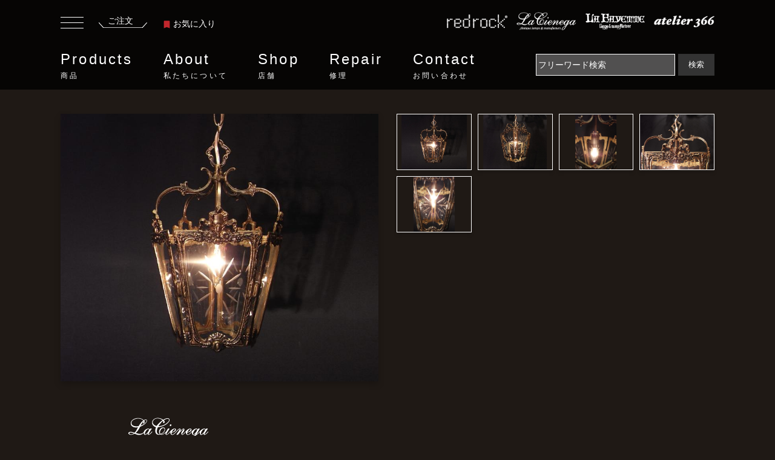

--- FILE ---
content_type: text/html; charset=UTF-8
request_url: https://www.redrock.jp/products/W00008573/
body_size: 9526
content:
<!DOCTYPE html>
<html lang="ja">
<head>
<meta charset="utf-8">
<meta http-equiv="x-ua-compatible" content="ie=edge">
<meta name="viewport" content="width=device-width, initial-scale=1.0">
<title>スペイン製小型真鍮ペンダントライト（切り子（カット）ガラスランタンペンダント照明）玄関照明　LCH 0975</title>
<meta name="description" content="ペンダントライト アンティーク・ヴィンテージの商品情報ページです。スペイン製小型真鍮ペンダントライト（切り子（カット）ガラスランタンペンダント照明）玄関照明 LCH 0975 Spanish brass lantern lamp 1灯 スペイン（推定） 1970年代（推定）。このほかにも沢山のペンダントライトをセレクトしております。">
<meta name="keywords" content="ペンダントライト,アンティーク・ヴィンテージ,LCH 0975,Spanish brass lantern lamp 1灯,スペイン（推定）,1970年代（推定）">

<link rel="stylesheet" href="/common/css/reset.css">
<link rel="stylesheet" href="/common/css/bootstrap.min.css">
<link rel="stylesheet" href="https://cdnjs.cloudflare.com/ajax/libs/Swiper/6.8.4/swiper-bundle.min.css">
<link rel="stylesheet" href="/common/css/style.css">
<link rel="stylesheet" href="/common/css/page.css">

<script type="text/javascript" src="/common/js/jquery.min.js"></script>
<script type="text/javascript" src="/common/js/bootstrap.min.js"></script>
<script src="https://cdnjs.cloudflare.com/ajax/libs/Swiper/6.8.4/swiper-bundle.min.js"></script>
<script language="Javascript" type="text/javascript">
<!--
function input_checke_cart() {
	var err = '';
	if (document.getElementById('item_number').value == '') {
		err = err + "数量を入力してください";
	}
	if (err != '') {
		alert(err);
		return false;
	}
	return true
}
-->
</script>
</head>

<body>
<header class="header">
	<div class="inner">
		<div class="header-upper">
		<div class="header-order-box">
			<button class="humbergerbutton" data-toggle="collapse" type="button" data-target=".sidemenucollapse" aria-controls="sideMenu sideMenuoverlay" aria-expanded="false" aria-label="Toggle navigation">
		      <span></span>
		      <span></span>
		      <span></span>
		    </button>
			<a href="/cart/" class="header-order"><span>ご注文</span><span><img src="/common/img/icon_order_underline.svg" alt="ご注文"></span></a>
			<a href="/products/favorite.php" class="header-bookmark">
				<span><svg viewBox="0 0 11.11 13.873" class="ribbon"><use xlink:href="#ribbon"></use></svg></span>お気に入り</a>
		</div>
		<ul class="header-floor-lists">
			<li><a href="/access/redrock.html"><span class="floor-logo"><img src="/common/img/logo_redrock.png" alt="redrock"></span></a></li>
			<li><a href="/access/lacienega.html"><span class="floor-logo"><img src="/common/img/logo_lacienega.png" alt="lacienega"></span></a></li>
			<li><a href="/access/lafayette.html"><span class="floor-logo"><img src="/common/img/logo_lafayette.png" alt="lafayette"></span></a></li>
			<li><a href="/access/atelier366.html"><span class="floor-logo"><img src="/common/img/logo_atelier366.png" alt="atelier366"></span></a></li>
		</ul>
		</div>
		<div class="header-lower">
			<nav class="gnav" id="gnav">
				<ul>
					<li class="gnav-menu"><a href="/products/">Products<small>商品</small></a>
						<div class="gnav-insidemenu">
						<div class="inner">
						<div class="row gnav-insidemenu-inner">
						<p class="col-2">Products<small>商品</small></p>
						<div class="col-10 gnav-menu-sub">
							 <ul class="row">
						      <li class="gnav-item col-4">
						        <a class="link-arrow gnav-link" href="/products/">全商品一覧</a>
						      </li>
						      <li class="gnav-item col-4">
						        <a class="link-arrow gnav-link" href="/library/">特集</a>
						      </li>
					        </ul>
					      <ul class="row mb-20">
						      <li class="gnav-item gnav-item-middle-ttl col-12">
						        照明
						      </li>
						      <li class="gnav-item col-4">
						        <a class="link-arrow gnav-link" href="/products/category/0101/">シャンデリア</a>
						      </li>
						      <li class="gnav-item col-4">
						        <a class="link-arrow gnav-link" href="/products/category/0102/">ペンダントライト</a>
						      </li>
						      <li class="gnav-item col-4">
						        <a class="link-arrow gnav-link" href="/products/category/0103/">ウォールランプ</a>
						      </li>
						      <li class="gnav-item col-4">
						        <a class="link-arrow gnav-link" href="/products/category/0104/">テーブルランプ</a>
						      </li>
						      <li class="gnav-item col-4">
						        <a class="link-arrow gnav-link" href="/products/category/0105/">フロアーランプ</a>
						      </li>
						      <li class="gnav-item col-4">
						        <a class="link-arrow gnav-link" href="/products/category/0106/">シャンデリアパーツ</a>
						      </li>
						      <li class="gnav-item col-4">
						        <a class="link-arrow gnav-link" href="/products/category/0107/">クリスタルパーツ</a>
						      </li>
					      </ul>
					      <ul class="row mb-20">
						      <li class="gnav-item gnav-item-middle-ttl col-12">
						        インテリア雑貨・家具
						      </li>
						      <li class="gnav-item col-4">
						        <a class="link-arrow gnav-link" href="/products/category/0201/">インテリア・壁飾り</a>
						      </li>
						      <li class="gnav-item col-4">
						        <a class="link-arrow gnav-link" href="/products/category/0202/">インテリアパーツ・ドア金物</a>
						      </li>
						      <li class="gnav-item col-4">
						        <a class="link-arrow gnav-link" href="/products/category/0203/">インテリア家具</a>
						      </li>
						      <li class="gnav-item col-4">
						        <a class="link-arrow gnav-link" href="/products/category/0204/">インテリア・ディスプレイ雑貨</a>
						      </li>
					      </ul>
						</div>
						</div>
						</div>
						</div>
					</li>
					<li class="gnav-menu"><a href="/philosophy/">About<small>私たちについて</small></a>
						<div class="gnav-insidemenu">
						<div class="inner">
						<div class="row gnav-insidemenu-inner">
						<p class="col-2">About<small>私たちについて</small></p>
							<div class="col-10 gnav-menu-sub">
							 <ul class="row">
						      <li class="gnav-item col-4">
						        <a class="link-arrow gnav-link" href="/philosophy/">フィロソフィー</a>
						      </li>
						      <li class="gnav-item col-4">
						        <a class="link-arrow gnav-link" href="/history/">ヒストリー</a>
						      </li>
					        </ul>
							</div>
						</div>
						</div>
						</div>
					</li>
					<li class="gnav-menu"><a href="/access/">Shop<small>店舗</small></a>
						<div class="gnav-insidemenu">
						<div class="inner">
						<div class="row gnav-insidemenu-inner">
							<p class="col-2">Shop<small>店舗</small></p>
							<div class="col-10 gnav-menu-sub">
							 <ul class="row">
						     <li class="gnav-item col-4">
						        <a class="link-arrow gnav-link" href="/access/">店舗一覧</a>
						      </li>
						      <li class="gnav-item col-4">
						        <a class="link-arrow gnav-link" href="/access/atelier366.html">アトリエ366</a>
						      </li>
						      <li class="gnav-item col-4">
						        <a class="link-arrow gnav-link" href="/access/redrock.html">レッドロック</a>
						      </li>					     
						      <li class="gnav-item col-4">
						        <a class="link-arrow gnav-link" href="/access/lafayette.html">ラファイエット</a>
						      </li>
						      <li class="gnav-item col-4">
						        <a class="link-arrow gnav-link" href="/access/lacienega.html">ラ・シエネガ</a>
						      </li>
					        </ul>
							</div>
						</div>
						</div>
						</div>
					</li>
					<li class="gnav-menu"><a href="/repair/">Repair<small>修理</small></a>
						<div class="gnav-insidemenu">
						<div class="inner">
						<div class="row gnav-insidemenu-inner">
							<p class="col-2">Repair<small>修理</small></p>
							<div class="col-10 gnav-menu-sub">
							 <ul class="row">
						     <li class="gnav-item">
						        <a class="link-arrow gnav-link" href="/repair/">リペア・修理</a>
						      </li>
					        </ul>
							</div>
						</div>
						</div>
						</div>
					</li>
					<li class="gnav-menu"><a href="/contact/">Contact<small>お問い合わせ</small></a>
						<div class="gnav-insidemenu">
						<div class="inner">
						<div class="row gnav-insidemenu-inner">
							<p class="col-2">Contact<small>お問い合わせ</small></p>
							<div class="col-10 gnav-menu-sub">
							 <ul class="row">
						     <li class="gnav-item">
						        <a class="link-arrow gnav-link" href="/contact/">お問い合わせフォーム</a>
						      </li>
					        </ul>
							</div>
						</div>
						</div>
						</div>
					</li>
				</ul>
			</nav>
			<form action="/products/" method="get" class="form-inline">
				<input name="search" class="searchform mr-sm-2" type="text" placeholder="フリーワード検索" aria-label="Search" value="">
				<button class="submitbutton" type="submit">検索</button>
			</form>
		</div>
	</div>
</header>

<div class="main">
<div class="container-fluid container-product">
	
	<section class="sec-product-detail-photo">
	<div class="row">
		<div class="col-12 col-md-6">
			<figure class="product-detail-thumbnail-big mainImage">
				<img src="/item_image/W00008573_1_800.jpg" alt="Spanish brass lantern lamp 1灯">
			</figure>
			</div>
			<div class="col-12 col-md-6">
			<div class="product-detail-thumbnails-wrapper">
				<figure class="product-detail-thumbnail">
					<img src="/item_image/W00008573_1_800.jpg" style="object-fit:contain;" alt="スペイン製小型真鍮ペンダントライト（切り子（カット）ガラスランタンペンダント照明）玄関照明　LCH 0975（1）">
        </figure>	
					<figure class="product-detail-thumbnail"><img src="/item_image/W00008573_2_800.jpg" style="object-fit:contain;" alt="スペイン製小型真鍮ペンダントライト（切り子（カット）ガラスランタンペンダント照明）玄関照明　LCH 0975（2）"></figure>
					<figure class="product-detail-thumbnail"><img src="/item_image/W00008573_3_800.jpg" style="object-fit:contain;" alt="スペイン製小型真鍮ペンダントライト（切り子（カット）ガラスランタンペンダント照明）玄関照明　LCH 0975（3）"></figure>
					<figure class="product-detail-thumbnail"><img src="/item_image/W00008573_4_800.jpg" style="object-fit:contain;" alt="スペイン製小型真鍮ペンダントライト（切り子（カット）ガラスランタンペンダント照明）玄関照明　LCH 0975（4）"></figure>
					<figure class="product-detail-thumbnail"><img src="/item_image/W00008573_5_800.jpg" style="object-fit:contain;" alt="スペイン製小型真鍮ペンダントライト（切り子（カット）ガラスランタンペンダント照明）玄関照明　LCH 0975（5）"></figure>
			</div>
		</div>
	</div>
	</section>

	<section class="sec-product-detail">
		<div class="inner">
			<div class="row">
			<div class="col-12 col-md-12">
			<div class="product-detail-item-row-bottomline">
			<p><img src="/common/img/logo_lacienega.png" alt="La Cienega"></p>
			<p class="product-detail-itemname">
			<span class="item-thumbnail-ribbon favorite_ribbon_W00008573" style="cursor:pointer;" onClick="favorite_change('W00008573'); favorite_button_change();"><svg class="ribbon"><use xlink:href="#ribbon"></use></svg></span>
			Spanish brass lantern lamp 1灯
 <span style="color:#cc0000;white-space: nowrap;">sold out</span>
			<br><span class="product-detail-itemname-sub">スペイン製小型真鍮ペンダントライト（切り子（カット）ガラスランタンペンダント照明）玄関照明</span>
			</p>
				<dl class="product-detail-item-row product-detail-item-row-noline">
					<dt class="product-detail-item-row-dt">商品番号</dt>
					<dd class="product-detail-item-row-dd">
						LCH 0975
					</dd>
				</dl>
				<dl class="product-detail-item-row product-detail-item-row-noline">
					<dt class="product-detail-item-row-dt">価格</dt>
					<dd class="product-detail-item-row-dd">
						<strong class="price-number soldout">SOLD OUT</strong>
<br />

						<span class="stock">在庫：0個</span>
					</dd>
				</dl>
				</div>
				</div>

				<div class="col-12 col-md-6">
				<div class="product-detail-item-row-wrapper">
				<dl class="product-detail-item-row product-detail-item-row-noline">
					<dt class="product-detail-item-row-dt">
						<div>サイズ</div>
						<div>重さ</div>
						<div>材質</div>
					</dt>
					<dd class="product-detail-item-row-dd">
						<div><span class="wide">W:250mm</span><span class="depth">D:250mm</span><span class="height">H:355mm</span></div>
						<div>1.8 kg</div>
						<div>フレーム；真鍮、ガラス</div>
					</dd>
				</dl>
				<dl class="product-detail-item-row">
					<dt class="product-detail-item-row-dt">
						<div>製造年代</div>
						<div>製造国</div>
					</dt>
					<dd class="product-detail-item-row-dd">
						<div>1970年代（推定）</div>
						<div>スペイン（推定）</div>
					</dd>
				</dl>
				<dl class="product-detail-item-row">
					<dt class="product-detail-item-row-dt">仕様</dt>
					<dd class="product-detail-item-row-dd">
						<div>電球口金：E17</div>
						<div>40W × 1灯　最大ワット数40W</div>
						<div>フランジ：別売</div>
						<div>チェーン/コード付属：800mm</div>
						<div>PSE表示：あり</div>
					</dd>
				</dl>
				<dl class="product-detail-item-row">
					<dt class="product-detail-item-row-dt">支払方法</dt>
					<dd class="product-detail-item-row-dd">
						○店頭<br>
						○振込<br>
						○クレジットカード<br>
					</dd>
				</dl>
				<dl class="product-detail-item-row">
					<dt class="product-detail-item-row-dt">配送方法</dt>
					<dd class="product-detail-item-row-dd">
						○ゆうパック <br>
						○お客様引き取り<br>
					</dd>
				</dl>
				<dl class="product-detail-item-row">
					<dt class="product-detail-item-row-dt">リース</dt>
					<dd class="product-detail-item-row-dd">
						○リース可
					</dd>
				</dl>
				<dl class="product-detail-item-row">
					<dt class="product-detail-item-row-dt">カテゴリ</dt>
					<dd class="product-detail-item-row-dd">
						・<a href="/products/category/01/">照明</a><br>
						・<a href="/products/category/0102/">ペンダントライト</a><br>
						・<a href="/products/category/010201/">アンティーク・ヴィンテージ</a><br>
					</dd>
				</dl>

			</div>
		</div>
		
		<div class="col-12 col-md-6">
			<div class="product-detail-item-row-wrapper">
				<dl class="product-detail-item-row product-detail-item-row-noline">
				<dt class="product-detail-item-row-dt">取扱店舗</dt>
				<dd class="product-detail-item-row-dd">
					La Cienega<br>
					<address class="product-detail-address">
						〒153-0061　東京都目黒区中目黒3-6-6　中目黒OPIビル 4F<br />Open：12:00 - 18:30　/　Close：Wednesday<br />TEL：03-3711-7730　/　FAX：03-3716-0845
					</address>
					<button class="add-details-button" id="favorite_button" onClick="location.href='/products/favorite.php?cmd=registration&id=W00008573'">お気に入りに追加する</button>
					<button class="add-details-button" onClick="location.href='/contact/?cmd=insert&inquiry=商品について&inquiry_text=商品番号：LCH 0975 について'">この商品について問い合わせる</button>
					<button class="add-details-button" onClick="window.open('/products/print.php?id=W00008573', 'products_print');">このページを印刷する</button>
				</dd>
				</dl>
			</div>


		</div>

	<div class="details-txt-bottom" style="width:100%;">
		<h3>商品説明</h3>
		<p class="details-txt-bottom-sub">Spanish brass lantern lamp 1灯</p>

		<p>リボンやお花のモチーフのついた真鍮のフレームに<br />
サンバースト状のカットガラスが5面についたランタンペンダントライト<br />
<br />
※USEDの商品にはそれぞれ経年変化や以前の使用状態による、表面の大小キズ、斑点状の汚れや変色、塗装のはげ、くすみ、バリ、若干のカケ、ゆがみ等がございます <br />
ガラスパーツには若干のカケやよれ、気泡、表面のキズ等がみられます <br />
<br />
お支払確認後最短6営業日後の発送、またはお客様店頭お引き取り可能<br />
<br />
</p>



	<div class="row">


	</div>
	</div>
	
	<a href="/products/" class="add-listlink-button">
		<strong>全商品一覧</strong>
	</a>
	
	</div>
		</div>
	</section>

	<section class="sec-relatedproducts content-info">
		<h2 class="top-sec-ttl">RELATED PRODUCTS</h2>
		<div class="swiper-container related-slide-container floor-slide">
		    <!-- Additional required wrapper -->
		    <div class="swiper-wrapper">
		        <!-- Slides -->

	        <dl class="item-thumbnail-box swiper-slide">
	    	<dt class="item-thumbnail-name">
					LCH 1085				</dt>
	    	<dd class="item-thumbnail-img">
						<span class="item-thumbnail-ribbon favorite_ribbon_W00011081" style="cursor:pointer;" onClick="favorite_change('W00011081');"><svg class="ribbon"><use xlink:href="#ribbon"></use></svg></span>
					<a href="/products/W00011081/">
	    		<img src="/item_image/W00011081_1_300.jpg" width="250" style="object-fit:contain;" alt="gold pendant lamp 1灯">
	    		<div class="item-thumbnail-overlay">
    			<div class="item-thumbnail-overlay-inner">
	    		<span class="item-thumbnail-overlay-name">La Cienega</span>
	    		<span class="item-thumbnail-overlay-price">
                    ￥79,970
          </span>
	    		</div>
	    		</div>
	    	</a></dd>
		    </dl>
	        <dl class="item-thumbnail-box swiper-slide">
	    	<dt class="item-thumbnail-name">
					BCH 0143 <span style="color:#cc0000;white-space: nowrap;">sold out</span>
				</dt>
	    	<dd class="item-thumbnail-img">
						<span class="item-thumbnail-ribbon favorite_ribbon_W00013443" style="cursor:pointer;" onClick="favorite_change('W00013443');"><svg class="ribbon"><use xlink:href="#ribbon"></use></svg></span>
					<a href="/products/W00013443/">
	    		<img src="/item_image/W00013443_1_300.jpg" width="250" style="object-fit:contain;" alt="Italian beveled glass pendant lamp 1灯">
	    		<div class="item-thumbnail-overlay">
    			<div class="item-thumbnail-overlay-inner">
	    		<span class="item-thumbnail-overlay-name">La Cienega</span>
	    		</div>
	    		</div>
	    	</a></dd>
		    </dl>
	        <dl class="item-thumbnail-box swiper-slide">
	    	<dt class="item-thumbnail-name">
					LCH 1114				</dt>
	    	<dd class="item-thumbnail-img">
						<span class="item-thumbnail-ribbon favorite_ribbon_W00011214" style="cursor:pointer;" onClick="favorite_change('W00011214');"><svg class="ribbon"><use xlink:href="#ribbon"></use></svg></span>
					<a href="/products/W00011214/">
	    		<img src="/item_image/W00011214_1_300.jpg" width="250" style="object-fit:contain;" alt="French brass lantern lamp 3灯">
	    		<div class="item-thumbnail-overlay">
    			<div class="item-thumbnail-overlay-inner">
	    		<span class="item-thumbnail-overlay-name">La Cienega</span>
	    		<span class="item-thumbnail-overlay-price">
                    ￥149,600
          </span>
	    		</div>
	    		</div>
	    	</a></dd>
		    </dl>
	        <dl class="item-thumbnail-box swiper-slide">
	    	<dt class="item-thumbnail-name">
					USH 1039 <span style="color:#cc0000;white-space: nowrap;">sold out</span>
				</dt>
	    	<dd class="item-thumbnail-img">
						<span class="item-thumbnail-ribbon favorite_ribbon_W00007996" style="cursor:pointer;" onClick="favorite_change('W00007996');"><svg class="ribbon"><use xlink:href="#ribbon"></use></svg></span>
					<a href="/products/W00007996/">
	    		<img src="/item_image/W00007996_1_300.jpg" width="250" style="object-fit:contain;" alt="Limbuge ceiling lamp 1灯">
	    		<div class="item-thumbnail-overlay">
    			<div class="item-thumbnail-overlay-inner">
	    		<span class="item-thumbnail-overlay-name">redrock</span>
	    		</div>
	    		</div>
	    	</a></dd>
		    </dl>
	        <dl class="item-thumbnail-box swiper-slide">
	    	<dt class="item-thumbnail-name">
					USH 0979				</dt>
	    	<dd class="item-thumbnail-img">
						<span class="item-thumbnail-ribbon favorite_ribbon_W00004522" style="cursor:pointer;" onClick="favorite_change('W00004522');"><svg class="ribbon"><use xlink:href="#ribbon"></use></svg></span>
					<a href="/products/W00004522/">
	    		<img src="/item_image/W00004522_1_300.jpg" width="250" style="object-fit:contain;" alt="smoky leaf glass 2灯">
	    		<div class="item-thumbnail-overlay">
    			<div class="item-thumbnail-overlay-inner">
	    		<span class="item-thumbnail-overlay-name">redrock</span>
	    		<span class="item-thumbnail-overlay-price">
                    ￥29,920
          </span>
	    		</div>
	    		</div>
	    	</a></dd>
		    </dl>
	        <dl class="item-thumbnail-box swiper-slide">
	    	<dt class="item-thumbnail-name">
					LCH 0729				</dt>
	    	<dd class="item-thumbnail-img">
						<span class="item-thumbnail-ribbon favorite_ribbon_W00005381" style="cursor:pointer;" onClick="favorite_change('W00005381');"><svg class="ribbon"><use xlink:href="#ribbon"></use></svg></span>
					<a href="/products/W00005381/">
	    		<img src="/item_image/W00005381_1_300.jpg" width="250" style="object-fit:contain;" alt="Italian brass flower 3灯">
	    		<div class="item-thumbnail-overlay">
    			<div class="item-thumbnail-overlay-inner">
	    		<span class="item-thumbnail-overlay-name">La Cienega</span>
	    		<span class="item-thumbnail-overlay-price">
                    ￥79,970
          </span>
	    		</div>
	    		</div>
	    	</a></dd>
		    </dl>
	        <dl class="item-thumbnail-box swiper-slide">
	    	<dt class="item-thumbnail-name">
					LCH 0825 <span style="color:#cc0000;white-space: nowrap;">sold out</span>
				</dt>
	    	<dd class="item-thumbnail-img">
						<span class="item-thumbnail-ribbon favorite_ribbon_W00007071" style="cursor:pointer;" onClick="favorite_change('W00007071');"><svg class="ribbon"><use xlink:href="#ribbon"></use></svg></span>
					<a href="/products/W00007071/">
	    		<img src="/item_image/W00007071_1_300.jpg" width="250" style="object-fit:contain;" alt="Italian brass &amp; smoke glass lantern 3灯">
	    		<div class="item-thumbnail-overlay">
    			<div class="item-thumbnail-overlay-inner">
	    		<span class="item-thumbnail-overlay-name">La Cienega</span>
	    		</div>
	    		</div>
	    	</a></dd>
		    </dl>
	        <dl class="item-thumbnail-box swiper-slide">
	    	<dt class="item-thumbnail-name">
					BCH 0148				</dt>
	    	<dd class="item-thumbnail-img">
						<span class="item-thumbnail-ribbon favorite_ribbon_W00013490" style="cursor:pointer;" onClick="favorite_change('W00013490');"><svg class="ribbon"><use xlink:href="#ribbon"></use></svg></span>
					<a href="/products/W00013490/">
	    		<img src="/item_image/W00013490_1_300.jpg" width="250" style="object-fit:contain;" alt="Italian brass &amp; cut glass lantern lamp 4灯">
	    		<div class="item-thumbnail-overlay">
    			<div class="item-thumbnail-overlay-inner">
	    		<span class="item-thumbnail-overlay-name">La Cienega</span>
                    お問い合わせ下さい
	    		</div>
	    		</div>
	    	</a></dd>
		    </dl>
	        <dl class="item-thumbnail-box swiper-slide">
	    	<dt class="item-thumbnail-name">
					LCH 1035 <span style="color:#cc0000;white-space: nowrap;">sold out</span>
				</dt>
	    	<dd class="item-thumbnail-img">
						<span class="item-thumbnail-ribbon favorite_ribbon_W00010877" style="cursor:pointer;" onClick="favorite_change('W00010877');"><svg class="ribbon"><use xlink:href="#ribbon"></use></svg></span>
					<a href="/products/W00010877/">
	    		<img src="/item_image/W00010877_1_300.jpg" width="250" style="object-fit:contain;" alt="Spanish brass lantern lamp 2灯">
	    		<div class="item-thumbnail-overlay">
    			<div class="item-thumbnail-overlay-inner">
	    		<span class="item-thumbnail-overlay-name">La Cienega</span>
	    		</div>
	    		</div>
	    	</a></dd>
		    </dl>
	        <dl class="item-thumbnail-box swiper-slide">
	    	<dt class="item-thumbnail-name">
					LCH 1034				</dt>
	    	<dd class="item-thumbnail-img">
						<span class="item-thumbnail-ribbon favorite_ribbon_W00010876" style="cursor:pointer;" onClick="favorite_change('W00010876');"><svg class="ribbon"><use xlink:href="#ribbon"></use></svg></span>
					<a href="/products/W00010876/">
	    		<img src="/item_image/W00010876_1_300.jpg" width="250" style="object-fit:contain;" alt="Spanish brass lantern lamp 1灯">
	    		<div class="item-thumbnail-overlay">
    			<div class="item-thumbnail-overlay-inner">
	    		<span class="item-thumbnail-overlay-name">La Cienega</span>
	    		<span class="item-thumbnail-overlay-price">
                    ￥89,980
          </span>
	    		</div>
	    		</div>
	    	</a></dd>
		    </dl>
	        
		    </div>
		    <div class="slide-button-next"><span></span></div>
		</div>
  </section>

  <section class="sec-otherproducts content-info">
		<h2 class="top-sec-ttl">この店舗で扱っている他の商品</h2>
		<div class="swiper-container shop_etc-slide-container floor-slide">
		    <!-- Additional required wrapper -->
		    <div class="swiper-wrapper">
		        <!-- Slides -->

	        <dl class="item-thumbnail-box swiper-slide">
	    	<dt class="item-thumbnail-name">
					LCH 0752				</dt>
	    	<dd class="item-thumbnail-img">
						<span class="item-thumbnail-ribbon favorite_ribbon_W00005443" style="cursor:pointer;" onClick="favorite_change('W00005443');"><svg class="ribbon"><use xlink:href="#ribbon"></use></svg></span>
					<a href="/products/W00005443/">
	    		<img src="/item_image/W00005443_1_300.jpg" width="250" style="object-fit:contain;" alt="English silver cake chandelier 3灯">
	    		<div class="item-thumbnail-overlay">
    			<div class="item-thumbnail-overlay-inner">
	    		<span class="item-thumbnail-overlay-name">La Cienega</span>
	    		<span class="item-thumbnail-overlay-price">
                    ￥499,400
          </span>
	    		</div>
	    		</div>
	    	</a></dd>
		    </dl>
	        <dl class="item-thumbnail-box swiper-slide">
	    	<dt class="item-thumbnail-name">
					LCC 0309				</dt>
	    	<dd class="item-thumbnail-img">
						<span class="item-thumbnail-ribbon favorite_ribbon_W00009976" style="cursor:pointer;" onClick="favorite_change('W00009976');"><svg class="ribbon"><use xlink:href="#ribbon"></use></svg></span>
					<a href="/products/W00009976/">
	    		<img src="/item_image/W00009976_1_300.jpg" width="250" style="object-fit:contain;" alt="French glass perfume bottle">
	    		<div class="item-thumbnail-overlay">
    			<div class="item-thumbnail-overlay-inner">
	    		<span class="item-thumbnail-overlay-name">La Cienega</span>
	    		<span class="item-thumbnail-overlay-price">
                    ￥1,980
          </span>
	    		</div>
	    		</div>
	    	</a></dd>
		    </dl>
	        <dl class="item-thumbnail-box swiper-slide">
	    	<dt class="item-thumbnail-name">
					LCM 3903				</dt>
	    	<dd class="item-thumbnail-img">
						<span class="item-thumbnail-ribbon favorite_ribbon_W00007631" style="cursor:pointer;" onClick="favorite_change('W00007631');"><svg class="ribbon"><use xlink:href="#ribbon"></use></svg></span>
					<a href="/products/W00007631/">
	    		<img src="/item_image/W00007631_1_300.jpg" width="250" style="object-fit:contain;" alt="hanging gold eagle objet">
	    		<div class="item-thumbnail-overlay">
    			<div class="item-thumbnail-overlay-inner">
	    		<span class="item-thumbnail-overlay-name">La Cienega</span>
	    		<span class="item-thumbnail-overlay-price">
                    ￥19,910
          </span>
	    		</div>
	    		</div>
	    	</a></dd>
		    </dl>
	        <dl class="item-thumbnail-box swiper-slide">
	    	<dt class="item-thumbnail-name">
					LCM 7502				</dt>
	    	<dd class="item-thumbnail-img">
						<span class="item-thumbnail-ribbon favorite_ribbon_W00014355" style="cursor:pointer;" onClick="favorite_change('W00014355');"><svg class="ribbon"><use xlink:href="#ribbon"></use></svg></span>
					<a href="/products/W00014355/">
	    		<img src="/item_image/W00014355_1_300.jpg" width="250" style="object-fit:contain;" alt="ring display case">
	    		<div class="item-thumbnail-overlay">
    			<div class="item-thumbnail-overlay-inner">
	    		<span class="item-thumbnail-overlay-name">La Cienega</span>
	    		<span class="item-thumbnail-overlay-price">
                    ￥4,950
          </span>
	    		</div>
	    		</div>
	    	</a></dd>
		    </dl>
	        <dl class="item-thumbnail-box swiper-slide">
	    	<dt class="item-thumbnail-name">
					LCC 0608				</dt>
	    	<dd class="item-thumbnail-img">
						<span class="item-thumbnail-ribbon favorite_ribbon_W00008377" style="cursor:pointer;" onClick="favorite_change('W00008377');"><svg class="ribbon"><use xlink:href="#ribbon"></use></svg></span>
					<a href="/products/W00008377/">
	    		<img src="/item_image/W00008377_1_300.jpg" width="250" style="object-fit:contain;" alt="French glass perfume bottle（未開栓）">
	    		<div class="item-thumbnail-overlay">
    			<div class="item-thumbnail-overlay-inner">
	    		<span class="item-thumbnail-overlay-name">La Cienega</span>
	    		<span class="item-thumbnail-overlay-price">
                    ￥14,960
          </span>
	    		</div>
	    		</div>
	    	</a></dd>
		    </dl>
	        <dl class="item-thumbnail-box swiper-slide">
	    	<dt class="item-thumbnail-name">
					LCC 0874				</dt>
	    	<dd class="item-thumbnail-img">
						<span class="item-thumbnail-ribbon favorite_ribbon_W00010476" style="cursor:pointer;" onClick="favorite_change('W00010476');"><svg class="ribbon"><use xlink:href="#ribbon"></use></svg></span>
					<a href="/products/W00010476/">
	    		<img src="/item_image/W00010476_1_300.jpg" width="250" style="object-fit:contain;" alt="French glass perfume bottle">
	    		<div class="item-thumbnail-overlay">
    			<div class="item-thumbnail-overlay-inner">
	    		<span class="item-thumbnail-overlay-name">La Cienega</span>
	    		<span class="item-thumbnail-overlay-price">
                    ￥19,910
          </span>
	    		</div>
	    		</div>
	    	</a></dd>
		    </dl>
	        <dl class="item-thumbnail-box swiper-slide">
	    	<dt class="item-thumbnail-name">
					LCF 0055				</dt>
	    	<dd class="item-thumbnail-img">
						<span class="item-thumbnail-ribbon favorite_ribbon_W00007183" style="cursor:pointer;" onClick="favorite_change('W00007183');"><svg class="ribbon"><use xlink:href="#ribbon"></use></svg></span>
					<a href="/products/W00007183/">
	    		<img src="/item_image/W00007183_1_300.jpg" width="250" style="object-fit:contain;" alt="French horse bridge floor lamp 1灯">
	    		<div class="item-thumbnail-overlay">
    			<div class="item-thumbnail-overlay-inner">
	    		<span class="item-thumbnail-overlay-name">La Cienega</span>
	    		<span class="item-thumbnail-overlay-price">
                    ￥119,900
          </span>
	    		</div>
	    		</div>
	    	</a></dd>
		    </dl>
	        <dl class="item-thumbnail-box swiper-slide">
	    	<dt class="item-thumbnail-name">
					LCC 1137				</dt>
	    	<dd class="item-thumbnail-img">
						<span class="item-thumbnail-ribbon favorite_ribbon_W00011434" style="cursor:pointer;" onClick="favorite_change('W00011434');"><svg class="ribbon"><use xlink:href="#ribbon"></use></svg></span>
					<a href="/products/W00011434/">
	    		<img src="/item_image/W00011434_1_300.jpg" width="250" style="object-fit:contain;" alt="French glass perfume bottle">
	    		<div class="item-thumbnail-overlay">
    			<div class="item-thumbnail-overlay-inner">
	    		<span class="item-thumbnail-overlay-name">La Cienega</span>
	    		<span class="item-thumbnail-overlay-price">
                    ￥5,940
          </span>
	    		</div>
	    		</div>
	    	</a></dd>
		    </dl>
	        <dl class="item-thumbnail-box swiper-slide">
	    	<dt class="item-thumbnail-name">
					LCB 0432				</dt>
	    	<dd class="item-thumbnail-img">
						<span class="item-thumbnail-ribbon favorite_ribbon_W00010884" style="cursor:pointer;" onClick="favorite_change('W00010884');"><svg class="ribbon"><use xlink:href="#ribbon"></use></svg></span>
					<a href="/products/W00010884/">
	    		<img src="/item_image/W00010884_1_300.jpg" width="250" style="object-fit:contain;" alt="eagle emblem wall bracket 1灯">
	    		<div class="item-thumbnail-overlay">
    			<div class="item-thumbnail-overlay-inner">
	    		<span class="item-thumbnail-overlay-name">La Cienega</span>
	    		<span class="item-thumbnail-overlay-price">
                    ￥69,960
          </span>
	    		</div>
	    		</div>
	    	</a></dd>
		    </dl>
	        <dl class="item-thumbnail-box swiper-slide">
	    	<dt class="item-thumbnail-name">
					LCM 7481				</dt>
	    	<dd class="item-thumbnail-img">
						<span class="item-thumbnail-ribbon favorite_ribbon_W00014242" style="cursor:pointer;" onClick="favorite_change('W00014242');"><svg class="ribbon"><use xlink:href="#ribbon"></use></svg></span>
					<a href="/products/W00014242/">
	    		<img src="/item_image/W00014242_1_300.jpg" width="250" style="object-fit:contain;" alt="Italian brass hand ”TOILET” sign plate">
	    		<div class="item-thumbnail-overlay">
    			<div class="item-thumbnail-overlay-inner">
	    		<span class="item-thumbnail-overlay-name">La Cienega</span>
	    		<span class="item-thumbnail-overlay-price">
                    ￥39,930
          </span>
	    		</div>
	    		</div>
	    	</a></dd>
		    </dl>
	        
		    </div>
		    <div class="slide-button-next"><span></span></div>
		</div>
  </section>


  <div class="inner content-info">
	  <ul class="breadclumbs">
	  	<li><a href="/">トップ</a></li>
	  	<li><a href="/products/category/01/">照明</a></li>
	  	<li><a href="/products/category/0102/">ペンダントライト</a></li>
	  	<li><a href="/products/category/010201/">アンティーク・ヴィンテージ</a></li>
	  </ul>
	  <ul class="breadclumbs to-top">
	  	<li>Spanish brass lantern lamp 1灯</li>
	  </ul>
 </div>

	<div class="pagetop-wrapper"><a href="#" class="pagetop" id="pagetop">PAGE&nbsp;TOP<span class="arrow"></span></a></div>

</div>
</div>

<!-- end .main -->
<footer class="footer">
	<div class="container-fluid content-info">
	<div class="inner">
	<div class="row">
	<div class="col-12 col-md-8 footer-left">
		<ul class="row footer-service-link">
			<li class="col-6"><a class="link-arrow" href="/storeguide/">ご注文方法</a></li>
			<li class="col-6"><a class="link-arrow" href="/repair/">リペア・修理</a></li>
			<li class="col-6"><a class="link-arrow" href="/pay/">お支払方法</a></li>
			<li class="col-6"><a class="link-arrow" href="/semiorder/">セミオーダー</a></li>
			<li class="col-6"><a class="link-arrow" href="/storeflow/">ご注文からお届けまで</a></li>
			<li class="col-6"><a class="link-arrow" href="/photograph/">リース・店内撮影</a></li>
			<li class="col-6"><a class="link-arrow" href="/after/">保証・アフターサービス</a></li>
			<li class="col-6"><a class="link-arrow" href="/faq/">よくある質問</a></li>
		</ul>
		<p>全ての製品を店舗ではご覧いただけます<br>ご購入、ご相談は店舗でも可能です</p>
	</div>
	<div class="col-12 col-md-4 footer-address">
		<figure class="footer-shop-img"><img src="/common/img/img_footer_shop.jpg" alt="お店の外観"></figure>
		<address class="shopaddress">
			<p class="tel">03-3711-6977</p>
			<p>営業時間：12:00 〜 18:30</p>
			<p>定休日：水曜日</p>
			<p>目黒区中目黒3-6-6 中目黒OPIビル 1F〜5F</p>
		</address>
	</div>
</div>
<div class="row">
	<ul class="col-12 col-md-8 footer-company-link">
		<li><a href="https://www.instagram.com/chandelier_nakameguro/" target="_blank">Instagram</a></li>
		<li><a href="https://www.facebook.com/レッドロック-103977198683016/" target="_blank">Facebook</a></li>
		<li><a href="/company/">会社概要</a></li>
		<li><a href="/recruit/">採用情報</a></li>
		<li><a href="/terms/">利用規約</a></li>
		<li><a href="/policy/">個人情報保護方針</a></li>
	</ul>
	<p class="col-12 col-md-4 footer-copyright">COPYRIGHT（C） ALL Rights Reserved.</p>
</div>
	<div class="svg-ribbon">
		<svg xmlns="http://www.w3.org/2000/svg" xmlns:xlink="http://www.w3.org/1999/xlink">
		<symbol viewBox="0 0 11.11 13.873" id="ribbon">
		  <path d="M375.466,1139.665a1.333,1.333,0,0,0-1.326,1.325l-.007,11.937,5.3-1.989,5.305,1.989v-11.936a1.335,1.335,0,0,0-1.326-1.326Z" transform="translate(-373.883 -1139.415)" stroke-miterlimit="10" stroke-width="0.5"/>
		</symbol>
		</svg>
	</div>
</div>
</div>
</footer>
<div class="collapse sidemenucollapse sidemenu" id="sideMenu">
	<div class="sidemenuinner">
	<button class="collapse sidemenucollapse sidemenucloseButton" type="button" id="sidemenucloseButton" data-toggle="collapse" data-target=".sidemenucollapse"></button> 
		<p class="sidemenu-ttl"><a href="/"><span class="icon_home"><img src="/common/img/icon_home.svg" alt="home"></span>トップページ</a></p>
	<div class="row">
		<div class="col-sm-12 col-md-4 sidemenu-column">
			<h3 class="sidemenu-column-top"><a href="/products/">Products<small>商品</small></a></h3>
			<ul class="navbar-nav">
				<li class="nav-item pc-item">
					<a class="link-arrow nav-link" href="/products/">全商品一覧</a>
				</li>
				<li class="nav-item pc-item">
					<a class="link-arrow nav-link" href="/library/">特集</a>
				</li>
				<li class="nav-item pc-item nav-item-middle-ttl">照明</li>
				<li class="nav-item pc-item">
					<a class="link-arrow nav-link" href="/products/category/0101/">シャンデリア</a>
				</li>
				<li class="nav-item pc-item">
					<a class="link-arrow nav-link" href="/products/category/0102/">ペンダントライト</a>
				</li>
				<li class="nav-item pc-item">
					<a class="link-arrow nav-link" href="/products/category/0103/">ウォールランプ</a>
				</li>
				<li class="nav-item pc-item">
					<a class="link-arrow nav-link" href="/products/category/0104/">テーブルランプ</a>
				</li>
				<li class="nav-item pc-item">
					<a class="link-arrow nav-link" href="/products/category/0105/">フロアーランプ</a>
				</li>
				<li class="nav-item pc-item">
					<a class="link-arrow nav-link" href="/products/category/0106/">シャンデリアパーツ</a>
				</li>
				<li class="nav-item pc-item">
					<a class="link-arrow nav-link" href="/products/category/0107/">クリスタルパーツ</a>
				</li>
				<li class="nav-item pc-item nav-item-middle-ttl">インテリア雑貨・家具</li>
				<li class="nav-item pc-item">
					<a class="link-arrow nav-link" href="/products/category/0201/">インテリア・壁飾り</a>
				</li>
				<li class="nav-item pc-item">
					<a class="link-arrow nav-link" href="/products/category/0202/">インテリアパーツ・ドア金物</a>
				</li>
				<li class="nav-item pc-item">
					<a class="link-arrow nav-link" href="/products/category/0203/">インテリア家具</a>
				</li>
				<li class="nav-item pc-item">
					<a class="link-arrow nav-link" href="/products/category/0204/">インテリア・ディスプレイ雑貨</a>
				</li>
				<li class="nav-item sp-item">
					<a class="nav-link top-link" role="button" href="/products/" data-toggle="collapse" data-target=".sp-callapsmenu-a" aria-expanded="false" aria-controls="sp-callapsmenu-a">Products<small>商品</small></a>
					<ul class="collapse sp-callapsmenu-a" id="sp-callapsmenu-a">
						<li class="nav-item sp-item">
							<a class="link-arrow nav-link" href="/products/">全商品一覧</a>
						</li>
						<li class="nav-item sp-item">
							<a class="link-arrow nav-link" href="/library/">特集</a>
						</li>
						<li class="nav-item nav-item-middle-ttl-sp sp-item">照明</li>
						<li class="nav-item sp-item">
							<a class="link-arrow nav-link" href="/products/category/0101/">シャンデリア</a>
						</li>
						<li class="nav-item sp-item">
							<a class="link-arrow nav-link" href="/products/category/0102/">ペンダントライト</a>
						</li>
						<li class="nav-item sp-item">
							<a class="link-arrow nav-link" href="/products/category/0103/">ウォールランプ</a>
						</li>
						<li class="nav-item sp-item">
							<a class="link-arrow nav-link" href="/products/category/0104/">テーブルランプ</a>
						</li>
						<li class="nav-item sp-item">
							<a class="link-arrow nav-link" href="/products/category/0105/">フロアーランプ</a>
						</li>
						<li class="nav-item sp-item">
							<a class="link-arrow nav-link" href="/products/category/0106/">シャンデリアパーツ</a>
						</li>
						<li class="nav-item sp-item">
							<a class="link-arrow nav-link" href="/products/category/0107/">クリスタルパーツ</a>
						</li>
						<li class="nav-item nav-item-middle-ttl-sp sp-item">インテリア雑貨・家具</li>
						<li class="nav-item sp-item">
							<a class="link-arrow nav-link" href="/products/category/0201/">インテリア・壁飾り</a>
						</li>
						<li class="nav-item sp-item">
							<a class="link-arrow nav-link" href="/products/category/0202/">インテリアパーツ・ドア金物</a>
						</li>
						<li class="nav-item sp-item">
							<a class="link-arrow nav-link" href="/products/category/0203/">インテリア家具</a>
						</li>
						<li class="nav-item sp-item">
							<a class="link-arrow nav-link" href="/products/category/0204/">インテリア・ディスプレイ雑貨</a>
						</li>
					</ul>
				</li>
			</ul>
		</div>

		<div class="col-sm-12 col-md-4 sidemenu-column">
			<h3 class="sidemenu-column-top">Style<small>スタイル</small></a></h3>
			<ul class="navbar-nav">
		      <li class="nav-item pc-item">
		        <a class="link-arrow nav-link" href="/products/tag/classic/">クラシックデザイン</a>
		      </li>
		      <li class="nav-item pc-item">
		        <a class="link-arrow nav-link" href="/products/tag/modern/">モダンデザイン</a>
		      </li>
		      <li class="nav-item pc-item">
		        <a class="link-arrow nav-link" href="/products/tag/luxury/">ラグジュアリー</a>
		      </li>
		      <li class="nav-item pc-item">
		        <a class="link-arrow nav-link" href="/products/tag/sputonik/">スプートニク</a>
		      </li>
		      <li class="nav-item pc-item">
		        <a class="link-arrow nav-link" href="/products/tag/french/">フレンチ</a>
		      </li>
		      <li class="nav-item pc-item">
		        <a class="link-arrow nav-link" href="/products/tag/empire/">エンパイア</a>
		      </li>
		      <li class="nav-item pc-item">
		        <a class="link-arrow nav-link" href="/products/tag/original/">オリジナル照明器具</a>
		      </li>
		      <li class="nav-item pc-item">
		        <a class="link-arrow nav-link" href="/designers/">世界の名作照明</a>
		      </li>
		      <li class="nav-item sp-item">
		        <a class="nav-link top-link" role="button" href="" data-toggle="collapse" data-target=".sp-callapsmenu-g" aria-expanded="false" aria-controls="sp-callapsmenu-g">Style<small>スタイル</small></a>
		        <ul class="collapse sp-callapsmenu-g" id="sp-callapsmenu-g">
		      <li class="nav-item sp-item">
		        <a class="link-arrow nav-link" href="/products/tag/classic/">クラシックデザイン</a>
		      </li>
		      <li class="nav-item sp-item">
		        <a class="link-arrow nav-link" href="/products/tag/modern/">モダンデザイン</a>
		      </li>
		      <li class="nav-item sp-item">
		        <a class="link-arrow nav-link" href="/products/tag/luxury/">ラグジュアリー</a>
		      </li>
		      <li class="nav-item sp-item">
		        <a class="link-arrow nav-link" href="/products/tag/sputonik/">スプートニク</a>
		      </li>
		      <li class="nav-item sp-item">
		        <a class="link-arrow nav-link" href="/products/tag/french/">フレンチ</a>
		      </li>
		      <li class="nav-item sp-item">
		        <a class="link-arrow nav-link" href="/products/tag/empire/">エンパイア</a>
		      </li>
		      <li class="nav-item sp-item">
		        <a class="link-arrow nav-link" href="/products/tag/original/">オリジナル照明器具</a>
		      </li>
		      <li class="nav-item sp-item">
		        <a class="link-arrow nav-link" href="/designers/">世界の名作照明</a>
		      </li>
				 </ul>
				</li>
		  </ul>
			<h3 class="sidemenu-column-top">Scene<small>シーン</small></a></h3>
			<ul class="navbar-nav">
		      <li class="nav-item pc-item">
		        <a class="link-arrow nav-link" href="/products/tag/living/">リビング・ダイニング</a>
		      </li>
		      <li class="nav-item pc-item">
		        <a class="link-arrow nav-link" href="/products/tag/entrance/">玄関・エントランス</a>
		      </li>
		      <li class="nav-item pc-item">
		        <a class="link-arrow nav-link" href="/products/tag/bedroom/">寝室・ベッドルーム</a>
		      </li>
		      <li class="nav-item pc-item">
		        <a class="link-arrow nav-link" href="/products/tag/sanitary/">サニタリールーム</a>
		      </li>
		      <li class="nav-item sp-item">
		        <a class="nav-link top-link" role="button" href="" data-toggle="collapse" data-target=".sp-callapsmenu-h" aria-expanded="false" aria-controls="sp-callapsmenu-h">Scene<small>シーン</small></a>
		        <ul class="collapse sp-callapsmenu-h" id="sp-callapsmenu-h">
		      <li class="nav-item sp-item">
		        <a class="link-arrow nav-link" href="/products/tag/living/">リビング・ダイニング</a>
		      </li>
		      <li class="nav-item sp-item">
		        <a class="link-arrow nav-link" href="/products/tag/entrance/">玄関・エントランス</a>
		      </li>
		      <li class="nav-item sp-item">
		        <a class="link-arrow nav-link" href="/products/tag/bedroom/">寝室・ベッドルーム</a>
		      </li>
		      <li class="nav-item sp-item">
		        <a class="link-arrow nav-link" href="/products/tag/sanitary/">サニタリールーム</a>
		      </li>
				 </ul>
				</li>
		  </ul>
		  <h3 class="sidemenu-column-top"><a href="/access/">Shop<small>店舗</small></a></h3>
			<ul class="navbar-nav">
		      <li class="nav-item pc-item">
		        <a class="link-arrow nav-link" href="/access/">店舗一覧</a>
		      </li>
		      <li class="nav-item pc-item">
		        <a class="link-arrow nav-link" href="/access/atelier366.html">アトリエ366</a>
		      </li>
		      <li class="nav-item pc-item">
		        <a class="link-arrow nav-link" href="/access/redrock.html">レッドロック</a>
		      </li>
		      <li class="nav-item pc-item">
		        <a class="link-arrow nav-link" href="/access/lafayette.html">ラファイエット</a>
		      </li>
		      <li class="nav-item pc-item">
		        <a class="link-arrow nav-link" href="/access/lacienega.html">ラ・シエネガ</a>
		      </li>
		      <li class="nav-item sp-item">
		        <a class="nav-link top-link" role="button" href="/access/" data-toggle="collapse" data-target=".sp-callapsmenu-c" aria-expanded="false" aria-controls="sp-callapsmenu-c">Shop<small>店舗</small></a>
		        <ul class="collapse sp-callapsmenu-c" id="sp-callapsmenu-c">
		          <li class="nav-item sp-item">
			        <a class="link-arrow nav-link" href="/access/">店舗一覧</a>
			      </li>
			      <li class="nav-item sp-item">
			        <a class="link-arrow nav-link" href="/access/atelier366.html">アトリエ366</a>
			      </li>
			      <li class="nav-item sp-item">
			        <a class="link-arrow nav-link" href="/access/redrock.html">レッドロック</a>
			      </li>
			      <li class="nav-item sp-item">
			        <a class="link-arrow nav-link" href="/access/lafayette.html">ラファイエット</a>
			      </li>
			      <li class="nav-item sp-item">
			        <a class="link-arrow nav-link" href="/access/lacienega.html">ラ・シエネガ</a>
			      </li>
				 </ul>
				</li>
		  </ul>
			
		</div>
		<div class="col-sm-12 col-md-4 sidemenu-column">
			<h3 class="sidemenu-column-top"><a href="/repair/">Repair<small>修理</small></a></h3>
			<ul class="navbar-nav">
		      <li class="nav-item pc-item">
		        <a class="link-arrow nav-link" href="/repair/">リペア・修理</a>
		      </li>
		      <li class="nav-item sp-item">
		        <a class="nav-link top-link" role="button" href="/repair/" data-toggle="collapse" data-target=".sp-callapsmenu-i" aria-expanded="false" aria-controls="sp-callapsmenu-i">Repair<small>修理</small></a>
		        <ul class="collapse sp-callapsmenu-i" id="sp-callapsmenu-g">
			      <li class="nav-item sp-item">
			        <a class="link-arrow nav-link" href="/repair/">リペア・修理</a>
			      </li>
				 </ul>
				</li>
		  </ul>
			<h3 class="sidemenu-column-top"><a href="/philosophy/">About<small>私たちについて</small></a></h3>
			<ul class="navbar-nav">
		      <li class="nav-item pc-item">
		        <a class="link-arrow nav-link" href="/philosophy/">フィロソフィー</a>
		      </li>
		      <li class="nav-item pc-item">
		        <a class="link-arrow nav-link" href="/history/">ヒストリー</a>
		      </li>
		      <li class="nav-item sp-item">
		        <a class="nav-link top-link" role="button" href="/philosophy/" data-toggle="collapse" data-target=".sp-callapsmenu-b" aria-expanded="false" aria-controls="sp-callapsmenu-b">About<small>私たちについて</small></a>
		        <ul class="collapse sp-callapsmenu-b" id="sp-callapsmenu-b">
		          <li class="nav-item sp-item">
			        <a class="link-arrow nav-link" href="/philosophy/">フィロソフィー</a>
			      </li>
			      <li class="nav-item sp-item">
			        <a class="link-arrow nav-link" href="/history/">ヒストリー</a>
			      </li>
				 </ul>
				</li>
		  </ul>
			<h3 class="sidemenu-column-top"><a href="/storeguide/">Guide<small>ご利用ガイド</small></a></h3>
			<ul class="navbar-nav">
		      <li class="nav-item pc-item">
		        <a class="link-arrow nav-link" href="/storeguide/">ご注文方法</a>
		      </li>
		      <li class="nav-item pc-item">
		        <a class="link-arrow nav-link" href="/pay/">お支払い方法</a>
		      </li>
		      <li class="nav-item pc-item">
		        <a class="link-arrow nav-link" href="/storeflow/">ご注文からお届けまで</a>
		      </li>
		      <li class="nav-item pc-item">
		        <a class="link-arrow nav-link" href="/after/">保証・アフターサービス</a>
		      </li>
		      <li class="nav-item sp-item">
		        <a class="nav-link top-link" role="button" href="/storeguide/" data-toggle="collapse" data-target=".sp-callapsmenu-e" aria-expanded="false" aria-controls="sp-callapsmenu-e">Guide<small>ご利用ガイド</small></a>
		        <ul class="collapse sp-callapsmenu-e" id="sp-callapsmenu-e">
			      <li class="nav-item sp-item">
			        <a class="link-arrow nav-link" href="/storeguide/">ご注文方法</a>
			      </li>
			      <li class="nav-item sp-item">
			        <a class="link-arrow nav-link" href="/pay/">お支払い方法</a>
			      </li>
			       <li class="nav-item sp-item">
			        <a class="link-arrow nav-link" href="/storeflow/">ご注文からお届けまで</a>
			      </li>
			      <li class="nav-item sp-item">
			        <a class="link-arrow nav-link" href="/after/">保証・アフターサービス</a>
			      </li>
				 </ul>
				</li>
		  </ul>
		  <h3 class="sidemenu-column-top"><a href="/rights_select/">Service<small>サービス</small></a></h3>
			<ul class="navbar-nav">
		      <li class="nav-item pc-item">
		        <a class="link-arrow nav-link" href="/rights_select/">シャンデリアの選び方</a>
		      </li>
		      <li class="nav-item pc-item">
		        <a class="link-arrow nav-link" href="/rights_attachment/">シャンデリアの取り付け方法</a>
		      </li>
		      <li class="nav-item pc-item">
		        <a class="link-arrow nav-link" href="/rights/">電球と明るさについて</a>
		      </li>
		      <li class="nav-item pc-item">
		        <a class="link-arrow nav-link" href="/semiorder/">セミオーダー</a>
		      </li>
		      <li class="nav-item pc-item">
		        <a class="link-arrow nav-link" href="/photograph/">リース・店内撮影</a>
		      </li>
		      <li class="nav-item pc-item">
		        <a class="link-arrow nav-link" href="http://www.jetsons.jp/" target="_blank">買取について</a>
		      </li>
		      <li class="nav-item sp-item">
		        <a class="nav-link top-link" role="button" href="/rights_select/" data-toggle="collapse" data-target=".sp-callapsmenu-f" aria-expanded="false" aria-controls="sp-callapsmenu-f">Service<small>サービス</small></a>
		        <ul class="collapse sp-callapsmenu-f" id="sp-callapsmenu-f">
			      <li class="nav-item sp-item">
			        <a class="link-arrow nav-link" href="/rights_select/">シャンデリアの選び方</a>
			      </li>
			      <li class="nav-item sp-item">
			        <a class="link-arrow nav-link" href="/rights_attachment/">シャンデリアの取り付け方法</a>
			      </li>
			       <li class="nav-item sp-item">
			        <a class="link-arrow nav-link" href="/rights/">電球と明るさについて</a>
			      </li>
			      <li class="nav-item sp-item">
			        <a class="link-arrow nav-link" href="/semiorder/">セミオーダー</a>
			      </li>
			      <li class="nav-item sp-item">
			        <a class="link-arrow nav-link" href="/photograph/">リース・店内撮影</a>
			      </li>
			      <li class="nav-item sp-item">
			        <a class="link-arrow nav-link" href="http://www.jetsons.jp/" target="_blank">買取について</a>
			      </li>
				 </ul>
				</li>
		  </ul>
			<h3 class="sidemenu-column-top"><a href="/contact/">Contact<small>お問い合わせ</small></a></h3>
			<ul class="navbar-nav">
		      <li class="nav-item pc-item">
		        <a class="link-arrow nav-link" href="/contact/">お問い合わせフォーム</a>
		      </li>
		      <li class="nav-item sp-item">
		        <a class="nav-link top-link" role="button" href="/contact/" data-toggle="collapse" data-target=".sp-callapsmenu-d" aria-expanded="false" aria-controls="sp-callapsmenu-d">Contact<small>お問い合わせ</small></a>
		        <ul class="collapse sp-callapsmenu-d" id="sp-callapsmenu-d">
			      <li class="nav-item sp-item">
			        <a class="link-arrow nav-link" href="/contact/">お問い合わせフォーム</a>
			      </li>
				 </ul>
				</li>
		  </ul>			
		</div>

	</div>
		<div class="d-flex justify-content-center">
			<address class="shopaddress">
				<p class="tel">03-3711-6977</p>
				<p>営業時間：12:00 〜 18:30</p>
				<p>定休日：水曜日</p>
				<p>目黒区中目黒3-6-6 中目黒OPIビル 1F〜5F</p>
			</address>
		</div>
	</div>
	</div>
	<!-- end .sidemenu -->
	<script src="/common/js/slides.js"></script>
	<script src="/common/js/gnav.js"></script>
<script type="text/javascript">
function favorite_change(id) {
	var cls = $('.favorite_ribbon_' + id).children('svg').attr('class');
	if (cls == 'ribbon-use') {
		$.get('/products/favorite.php?cmd=delete&type=js&id=' + id, function(data) {
			if (data.match(/^error/)) {
				data = data.replace(/error:/, '');
				alert(data);
			} else {
				$('.favorite_ribbon_' + id).children('svg').attr('class', 'ribbon');
			}
		});
	} else {
		$.get('/products/favorite.php?cmd=registration&type=js&id=' + id, function(data) {
			if (data.match(/^error/)) {
				data = data.replace(/error:/, '');
				alert(data);
			} else {
				$('.favorite_ribbon_' + id).children('svg').attr('class', 'ribbon-use');
			}
		});
	}
}
</script>
<script async src="https://www.googletagmanager.com/gtag/js?id=G-PYN9770DFJ"></script>
<script>
  window.dataLayer = window.dataLayer || [];
  function gtag(){dataLayer.push(arguments);}
  gtag('js', new Date());

  gtag('config', 'G-PYN9770DFJ');
</script>

<script type="application/ld+json">
	{
		"@context": "https://schema.org",
		"@type": "Website",
		"mainEntityOfPage": "https://www.redrock.jp/",
		"author": [{
		"@type": "Person",
		"name": "平田 総一",
		"jobTitle": "シャンデリア職人",
		"hasCredential":[ 
			"アンティーク照明器具等に関する例外承認番号 ２０２００５２７保 第４号（電気用品 安全法　第8条第1項第1号及び第43条第 1項）",
			"東京都公安委員会　第303291207627号"
		],
		"honorificPrefix": "craftsman",
		"url": "https://www.redrock.jp/repair/"
		}],
		"publisher": [{
        "@type" : "Organization",
		"name" : "有限会社オーシャンパークインク",
		"url": "https://www.redrock.jp/company/"
		}]
	}
</script><script>
	$(function(){
	 $(".product-detail-thumbnail img").click(function(){
	  var $thisImg = $(this).attr("src");
	  var $thisAlt = $(this).attr("alt");
	  $(".mainImage img").attr({src:$thisImg,alt:$thisAlt});
	 });
	});
</script>
<script language="Javascript" type="text/javascript">
$(document).ready(function () {
	var slide_related = new Swiper ('.related-slide-container',{
		slidesPerView: 2,
		spaceBetween: 8,
		loop:true,
		navigation: {
			nextEl: '.slide-button-next',
		},
		breakpoints: {
			640: {
			  slidesPerView: 2,
			  spaceBetween: 8,
			},
			768: {
			  slidesPerView: 4,
			  spaceBetween: 30,
			},
		  }
	});
	var slide_shop_etc = new Swiper ('.shop_etc-slide-container',{
		slidesPerView: 2,
		spaceBetween: 8,
		loop:true,
		navigation: {
			nextEl: '.slide-button-next',
		},
		breakpoints: {
			640: {
			  slidesPerView: 2,
			  spaceBetween: 8,
			},
			768: {
			  slidesPerView: 4,
			  spaceBetween: 30,
			},
		  }
	});
	var slide_rireki = new Swiper ('.rireki-slide-container',{
		slidesPerView: 2,
		spaceBetween: 8,
		loop:false,
		navigation: {
		  nextEl: '.slide-button-next',
		},
		 breakpoints: {
			640: {
			  slidesPerView: 2,
			  spaceBetween: 8,
			},
			768: {
			  slidesPerView: 4,
			  spaceBetween: 30,
			},
		  }
	});
});
</script>
<script type="text/javascript">
function favorite_button_change() {
	if ($('#favorite_button').hasClass('registered')) {
		$('#favorite_button').removeClass('registered');
		$('#favorite_button').prop('disabled', false);
		$('#favorite_button').attr('style', 'cursor:pointer;');
		$('#favorite_button').text('お気に入りに追加する');
	} else {
		$('#favorite_button').addClass('registered');
		$('#favorite_button').prop('disabled', true);
		$('#favorite_button').attr('style', 'cursor:default;');
		$('#favorite_button').text('お気に入りに登録済み');
	}
}
</script>
</body>
</html>